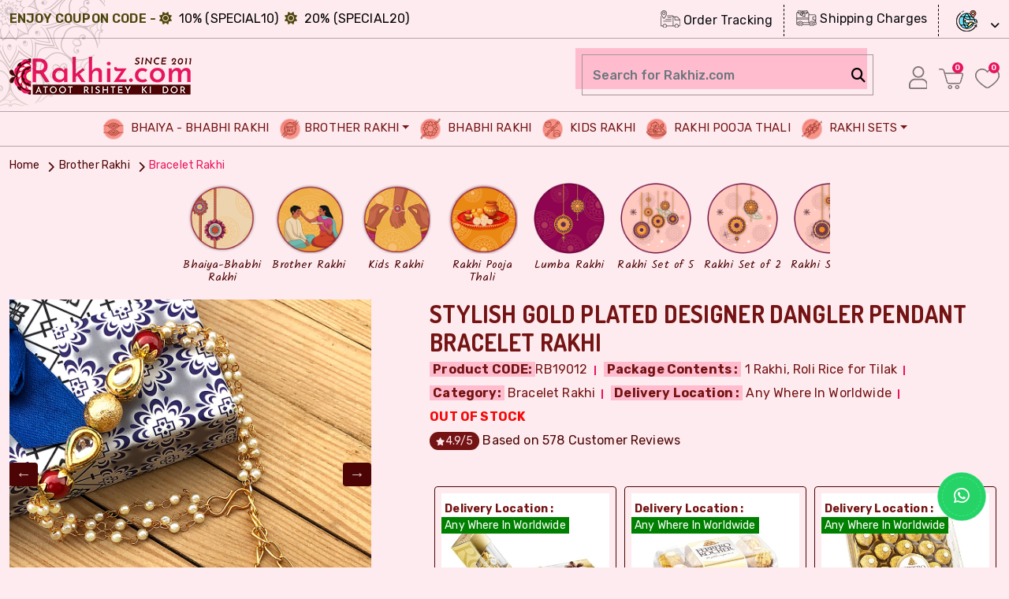

--- FILE ---
content_type: text/html; charset=utf-8
request_url: https://www.rakhiz.com/buy-rakhi-online/brother-rakhi/bracelet-rakhi/stylish-gold-plated-designer-dangler-pendant-bracelet-rakhi.aspx
body_size: 22189
content:
 <!DOCTYPE html><html lang="en-US"><head><title id="head_Title1">Stylish Gold Plated Designer Dangler Pendant Bracelet Rakhi | Buy Online Bracelet Rakhi</title><link id="head_canonical" rel="canonical" href="https://www.rakhiz.com/buy-rakhi-online/brother-rakhi/bracelet-rakhi/stylish-gold-plated-designer-dangler-pendant-bracelet-rakhi.aspx"></link><meta id="head_ogtitle" property="og:title" content="Stylish Gold Plated Designer Dangler Pendant Bracelet Rakhi"></meta><meta property="og:type" content="website" /><meta id="head_ogurl" property="og:url" content="https://www.rakhiz.com/buy-rakhi-online/brother-rakhi/bracelet-rakhi/stylish-gold-plated-designer-dangler-pendant-bracelet-rakhi.aspx"></meta><meta id="head_ogdescription" property="og:description" content="Stylish Gold Plated Designer Dangler Pendant Bracelet Rakhi"></meta><meta property="og:site_name" content="Rakhiz.com" /><meta id="head_ogimage" property="og:image" content="https://www.rakhiz.com/catalog/rakhi/RB19012.jpg"></meta><meta id="head_ogimageurl" property="og:image:url" content="https://www.rakhiz.com/catalog/rakhi/RB19012.jpg"></meta><meta property="og:image:width" content="1000" /><meta property="og:image:height" content="1000" /><meta name="twitter:card" content="summary_large_image" /><meta id="head_twittertitle" name="twitter:title" content="Stylish Gold Plated Designer Dangler Pendant Bracelet Rakhi"></meta><meta id="head_twitterimage" name="twitter:image" content="https://www.rakhiz.com/catalog/rakhi/RB19012.jpg"></meta><meta id="head_twitterurl" name="twitter:url" content="https://www.rakhiz.com/buy-rakhi-online/brother-rakhi/bracelet-rakhi/stylish-gold-plated-designer-dangler-pendant-bracelet-rakhi.aspx"></meta><meta id="head_twitterdescription" name="twitter:description" content="Stylish Gold Plated Designer Dangler Pendant Bracelet Rakhi"></meta><meta name="twitter:site" content="@AaravRakhis" /><meta name="twitter:creator" content="@AaravRakhis" />  <meta name="p:domain_verify" content="373511c890573f0924b026f9d2566e56" /><meta http-equiv="Content-Type" content="text/html; charset=utf-8" /><meta name="viewport" content="width=device-width, initial-scale=1" /><meta name="robots" content="index,follow" /><meta name="robots" content="noodp" /><link rel="shortcut icon" href="https://www.rakhiz.com/favicon.ico" type="image/x-icon" /><link rel="apple-touch-icon" href="https://www.rakhiz.com/assets/apple-touch-icon.png" /><link rel="preconnect" href="https://fonts.googleapis.com" /><link rel="preconnect" href="https://fonts.gstatic.com" crossorigin="" /><link href="https://fonts.googleapis.com/css2?family=Kalam:wght@300;400;700&amp;family=Rubik:ital,wght@0,300..900;1,300..900&amp;family=Dosis:wght@200..800&amp;display=swap" rel="stylesheet" /><link rel="stylesheet" type="text/css" href="/assets/css/bootstrap.css" /><link rel="stylesheet" type="text/css" href="/assets/css/style.css" /><link rel="stylesheet" type="text/css" href="/assets/css/media.css" /><link rel="stylesheet" type="text/css" href="/assets/css/slick.css" /><link rel="stylesheet" type="text/css" href="/assets/css/slick-theme.css" /><link rel="dns-prefetch" href="//cdnjs.cloudflare.com" /><link rel="stylesheet" href="https://cdnjs.cloudflare.com/ajax/libs/lightgallery/1.3.2/css/lightgallery.css" /><link rel="stylesheet" type="text/css" href="/assets/css/owl.carousel.min.css" /><link rel="stylesheet" href="https://cdnjs.cloudflare.com/ajax/libs/font-awesome/6.5.2/css/all.min.css" /><!-- Google tag (gtag.js) --><!-- Google Tag Manager --><!-- End Google Tag Manager --><meta name="description" content="Stylish Gold Plated Designer Dangler Pendant Bracelet Rakhi, Buy Rakhi Online, Bracelet Rakhi, Send Stylish Gold Plated Designer Dangler Pendant Bracelet Rakhi to India, USA, UK, Canada, Australia." /></head><body><form method="post" action="#" id="form1"><div class="aspNetHidden"><input type="hidden" name="__EVENTTARGET" id="__EVENTTARGET" value="" /><input type="hidden" name="__EVENTARGUMENT" id="__EVENTARGUMENT" value="" /><input type="hidden" name="__VIEWSTATE" id="__VIEWSTATE" value="/[base64]" /></div><!-- Google Tag Manager (noscript) --><noscript><iframe src="https://www.googletagmanager.com/ns.html?id=GTM-NWBPSM7" height="0" width="0" style="display:none;visibility:hidden"></iframe></noscript><!-- End Google Tag Manager (noscript) --><section class="top_bar"><div class="container"><div class="topbar_text text-center"><div class="row"><div class="col-sm-8 col-md-8 col-lg-6 d-flex align-self-center"><div class="topbar_left_BX d-flex"><p class="d-flex align-self-center text-uppercase"><strong class="new-linkH_Billing">Enjoy Coupon Code -</strong>   &nbsp; <span><i class="new-linkH_Billing fa-solid fa-sun"></i></span>&nbsp; 10% (special10) &nbsp; <span><i class="new-linkH_Billing fa-solid fa-sun"></i></span>&nbsp;  20% (special20)</p></div></div><div class="col-sm-4 col-md-4 col-lg-6"><div class="topbar_right_BX"><ul class="topbar_ord_ship d-flex justify-content-end"><li class="onlyfor_desktop_links"><a href="https://www.rakhiz.com/track-order.aspx" title="Track Order" class=""><img src='[data-uri]' class='lazy' data-src="/assets/images/icon-track-order.png" alt="Order Tracking" /> Order Tracking</a></li><li class="onlyfor_desktop_links"><a href="https://www.rakhiz.com/shipping-charges.aspx" title="Shipping Charges" class=""><img src='[data-uri]' class='lazy' data-src="/assets/images/icon-shipping-charge.png" alt="Shipping Charges" /> Shipping Charges</a></li><li><div class="custom_list_offlages"><a id="login-button" class="cust_slect_list" title="Send Rakhi Online Worldwide"><img src='[data-uri]' class='lazy' data-src="/assets/images/CF-worldwide.png" alt="Send Rakhi Worldwide" /></a><div id="user_login" class="flagIcons" style="display: none;"><a href="https://www.rakhiz.com/send-online-rakhi-to-usa/send-rakhi-to-usa.aspx" title="Send Rakhi to USA"><img src='[data-uri]' class='lazy' data-src="/assets/images/CF-USA.png" alt="Rakhi to USA" /></a><a href="https://www.rakhiz.com/send-online-rakhi-to-uk/send-rakhi-to-uk.aspx" title="Send Rakhi To UK - United Kingdom"><img src='[data-uri]' class='lazy' data-src="/assets/images/CF-UK.png" alt="Rakhi To UK" /></a><a href="https://www.rakhiz.com/send-online-rakhi-to-india/send-rakhi-to-india-free-shipping.aspx" title="Send Rakhi to India - Free Shipping"><img src='[data-uri]' class='lazy' data-src="/assets/images/CF-India.png" alt="Send Rakhi to India" /></a><a href="https://www.rakhiz.com/send-online-rakhi-to-canada/send-rakhi-to-canada.aspx" title="Send Rakhi To Canada"><img src='[data-uri]' class='lazy' data-src="/assets/images/CF-Canada.png" alt="Send Rakhi To Canada" /></a><a href="https://www.rakhiz.com/send-online-rakhi-to-australia/send-rakhi-to-australia.aspx" title="Send Rakhi To Australia"><img src='[data-uri]' class='lazy' data-src="/assets/images/CF-Australia.png" alt="Send Rakhi To Australia" /></a><a href="https://www.rakhiz.com/send-rakhi-worldwide.aspx" title="Send Rakhi Online Worldwide"><img src='[data-uri]' class='lazy' data-src="/assets/images/CF-worldwide.png" alt="Send Rakhi Online Worldwide" /></a></div></div></li></ul></div></div></div></div></div></section><!-- END top bar --><header class=""><!-- Example Nav --><div class="header_logobar"><div class="container"><div class="row justify-content-between"><div class="col-sm-4 col-md-4"><div class="heade_logo"><a href="/" title="Rakhiz.com - Exclusive Rakhi Collection"><img src='[data-uri]' class='lazy' data-src="/assets/images/logo.png" alt="Rakhiz.com - Exclusive Rakhi Collection" /></a></div></div><div class="col-sm-8 col-md-8 d-flex align-self-center justify-content-end right_header_WSB"><div class="head_bag_signin"><ul class="bag_signin_list"><li><div class="Hsearch_perent" id="pnlSearch" onkeypress="javascript:return WebForm_FireDefaultButton(event, 'btnSearch')"><input name="ctl00$txtSearch" type="text" id="txtSearch" class="form-control" placeholder="Search for Rakhiz.com" autocomplete="off" /><a onclick="return go4Search();" id="btnSearch" class="search_HSB" href="javascript:__doPostBack(&#39;ctl00$btnSearch&#39;,&#39;&#39;)"><i class="fa-solid fa-magnifying-glass"></i></a></div></li><li>  <a id="login_buttonONE" title="Customer Order History" href="/register.aspx"><img src='[data-uri]' class='lazy' data-src="/assets/images/user-icon.png" alt="icon" /></a></li><li><a id="hlMyCard" title="My Cart - Rakhiz.com" class="text-uppercase numbers_BX" href="/cart.aspx"><img src='[data-uri]' class='lazy' data-src='/assets/images/cart-icon.png' alt='My Cart - Rakhiz.com' /><span class='num_total_BX'>0</span></a></li><li><a href="/cart.aspx" title="My Cart - Rakhiz.com" class="text-uppercase numbers_BX"><img src='[data-uri]' class='lazy' data-src="/assets/images/like-icon.png" alt="icon" /><span class="num_total_BX">0</span></a></li>  </ul></div></div></div></div></div><nav id="nav-menu-container" class="navbar navbar-expand-xl Jcustomnav section_BGC"><div class="header_NS">  <div class="container"><div class="row justify-content-between">  <div class="col-sm-12 col-md-12"><div class="coll align-self-center JInn_Main"><div id="main-menu-toggle"><img src='[data-uri]' class='lazy' data-src="/assets/images/menu.svg" alt="menu icon"></div><div class="black-layer"></div><div class="hede_nav main-menu-bx"><div id="close-main-menu"><img src='[data-uri]' class='lazy' data-src="/assets/images/close.svg" alt="menu icon"></div><div class="collapse navbar-collapse d-flex justify-content-center" id="navbarNavDropdown"><ul class="nav-menu menusidelinks navbar-nav"><li class="nav-item"><a class="nav-link" aria-current="page" href="/online-rakhi/bhaiya-bhabhi-rakhi.aspx" title="Bhaiya-Bhabhi Rakhi"><img src='[data-uri]' class='lazy' data-src="/assets/images/NI-bhiya-bhabhi.png" alt="Bhaiya-Bhabhi Rakhi" /> Bhaiya - Bhabhi Rakhi</a></li>  <li class="nav-item">  <a class="nav-link dropdown-toggle" href="/online-rakhi/brother-rakhi.aspx" title="Brother Rakhi" id="navbrother" data-toggle="dropdown" aria-haspopup="true" aria-expanded="false"><img src='[data-uri]' class='lazy' data-src="/assets/images/NI-brother-rakhi.png" alt="Brother Rakhi" />Brother Rakhi</a>  <ul class="dropdown-menu" aria-labelledby="navbrother">  <li><a class="dropdown-item" href="/online-rakhi/brother-rakhi/designer-rakhi.aspx" title="Designer Rakhi"><i class="fa-solid fa-clover"></i> Designer Rakhi</a></li><li><a class="dropdown-item" href="/online-rakhi/brother-rakhi/fancy-rakhi.aspx" title="Fancy Rakhi"><i class="fa-solid fa-clover"></i> Fancy Rakhi</a></li><li><a class="dropdown-item" href="/online-rakhi/brother-rakhi/thread-rakhi.aspx" title="Thread Rakhi"><i class="fa-solid fa-clover"></i> Thread Rakhi</a></li><li><a class="dropdown-item" href="/online-rakhi/brother-rakhi/bracelet-rakhi.aspx" title="Bracelet Rakhi"><i class="fa-solid fa-clover"></i> Bracelet Rakhi</a></li><li><a class="dropdown-item" href="/online-rakhi/brother-rakhi/auspicious-rakhi.aspx" title="Auspicious Rakhi"><i class="fa-solid fa-clover"></i> Auspicious Rakhi</a></li></ul></li><li class="nav-item"><a class="nav-link" aria-current="page" href="/online-rakhi/lumba-or-bhabhi-rakhi.aspx" title="Lumba or Bhabhi Rakhi"><img src='[data-uri]' class='lazy' data-src="/assets/images/NI-fancy-rakhi.png" alt="Lumba or Bhabhi Rakhi" /> Bhabhi Rakhi</a></li><li class="nav-item"><a class="nav-link" aria-current="page" href="/online-rakhi/kids-rakhi.aspx" title="Kids Rakhi"><img src='[data-uri]' class='lazy' data-src="/assets/images/NI-kids-rakhi.png" alt="Kids Rakhi" /> Kids Rakhi</a></li><li class="nav-item"><a class="nav-link" aria-current="page"  href="/online-rakhi/rakhi-pooja-thali.aspx" title="Rakhi Pooja Thali"><img src='[data-uri]' class='lazy' data-src="/assets/images/NI-pooja-thali.png" alt="Rakhi Pooja Thali" /> Rakhi Pooja Thali</a></li><li class="nav-item"><a class="nav-link dropdown-toggle" href="/online-rakhi/rakhi-sets.aspx" title="Rakhi Sets" id="navrakhisets" data-toggle="dropdown" aria-haspopup="true" aria-expanded="false"><img src='[data-uri]' class='lazy' data-src="/assets/images/NI-rakhi-set.png" alt="Rakhi Sets" /> Rakhi Sets</a><ul class="dropdown-menu" aria-labelledby="navrakhisets"><li><a class="dropdown-item" href="/online-rakhi/rakhi-sets/rakhi-set-of-2.aspx" title="Rakhi Set of 2"><i class="fa-solid fa-clover"></i> Rakhi Set of 2</a></li><li><a class="dropdown-item" href="/online-rakhi/rakhi-sets/rakhi-set-of-3.aspx" title="Rakhi Set of 3"><i class="fa-solid fa-clover"></i> Rakhi Set of 3</a></li><li><a class="dropdown-item" href="/online-rakhi/rakhi-sets/rakhi-set-of-5.aspx" title="Rakhi Set of 5"><i class="fa-solid fa-clover"></i> Rakhi Set of 5</a></li></ul></li>  </ul></div>  <div class="extra_adding_trackorder onlyfor_mobilelinks">  <div class="topbar_right_BX"><ul class="topbar_ord_ship"><li><a href="https://www.rakhiz.com/track-order.aspx" title="Track Order" class=""><img src='[data-uri]' class='lazy' data-src="/assets/images/icon-track-order.png" alt="Track Order" /> Order Tracking</a></li><li><a href="https://www.rakhiz.com/shipping-charges.aspx" title="Shipping Charges" class=""><img src='[data-uri]' class='lazy' data-src="/assets/images/icon-shipping-charge.png" alt="Shipping Charges" /> Shipping Charges</a></li></ul></div></div></div></div></div></div></div></div></nav></header><!-- End Header --><section class="rakhiz_bredcrumb"><div class="container"><ul class="custom_breadC"  vocab="https://schema.org/" typeof="BreadcrumbList"><li property="itemListElement" typeof="ListItem"><a href="/" title="Home" property="item" typeof="WebPage"><span property="name">Home</span></a><meta property="position" content="1"></li><li typeof="ListItem" property="itemListElement"><meta property="position" content="2" /><a href="/online-rakhi/brother-rakhi.aspx" title="Brother Rakhi" typeof="WebPage" property="item"><span property="name">Brother Rakhi</span></a></li><li typeof="ListItem" property="itemListElement"><meta property="position" content="2" /><a href="/online-rakhi/brother-rakhi/bracelet-rakhi.aspx" title="Bracelet Rakhi" typeof="WebPage" property="item"><span property="name">Bracelet Rakhi</span></a></li></ul></div></section><!--  END blockart_bredcrumb  --><section class="innerpages_IC pb-20"><div class="container"><div class="inpg_cate_perent">  <div class="Cat_list_RBX"><a href="/online-rakhi/bhaiya-bhabhi-rakhi.aspx" title="Bhaiya-Bhabhi Rakhi"><img src='[data-uri]' class='lazy' data-src="/assets/images/new-cat-bhaiya-bhabhi-rakhi.png" alt="Bhaiya-Bhabhi Rakhi" /><h3>Bhaiya-Bhabhi Rakhi</h3></a></div><div class="Cat_list_RBX"><a href="/online-rakhi/brother-rakhi.aspx" title="Brother Rakhi"><img src='[data-uri]' class='lazy' data-src="/assets/images/new-cat-brother-rakhi.png" alt="Brother Rakhi" /><h3>Brother Rakhi</h3></a></div><div class="Cat_list_RBX"><a href="/online-rakhi/kids-rakhi.aspx" title="Kids Rakhi with Gifts"><img src='[data-uri]' class='lazy' data-src="/assets/images/new-cat-kids-rakhi.png" alt="Kids Rakhi with Gifts" /><h3>Kids Rakhi</h3></a></div><div class="Cat_list_RBX"><a href="/online-rakhi/rakhi-pooja-thali.aspx" title="Rakhi Pooja Thali"><img src='[data-uri]' class='lazy' data-src="/assets/images/new-cat-pooja-thali.png" alt="Rakhi Pooja Thali" /><h3>Rakhi Pooja Thali</h3></a></div>  <div class="Cat_list_RBX"><a href="/online-rakhi/lumba-or-bhabhi-rakhi.aspx" title="Lumba or Bhabhi Rakhi"><img src='[data-uri]' class='lazy' data-src="/assets/images/new-cat-lumba-rakhi.png" alt="Lumba or Bhabhi Rakhi" /><h3>Lumba Rakhi</h3></a></div>  <div class="Cat_list_RBX"><a href="/online-rakhi/rakhi-sets/rakhi-set-of-5.aspx" title="Rakhi Set of 5"><img src='[data-uri]' class='lazy' data-src="/assets/images/new-cat-rakhi-set-05.png" alt="Rakhi Set of 5" /><h3>Rakhi Set of 5</h3></a></div>  <div class="Cat_list_RBX"><a href="/online-rakhi/rakhi-sets/rakhi-set-of-2.aspx" title="Rakhi Set of 2"><img src='[data-uri]' class='lazy' data-src="/assets/images/new-cat-rakhi-set-02.png" alt="Rakhi Set of 2" /><h3>Rakhi Set of 2</h3></a></div>  <div class="Cat_list_RBX"><a href="/online-rakhi/rakhi-sets/rakhi-set-of-3.aspx" title="Rakhi Set of 3"><img src='[data-uri]' class='lazy' data-src="/assets/images/new-cat-rakhi-set-03.png" alt="Rakhi Set of 3" /><h3>Rakhi Set of 3</h3></a></div>  <div class="Cat_list_RBX"><a href="/online-rakhi/chocolate.aspx" title="Chocolates Gift Online"><img src='[data-uri]' class='lazy' data-src="/assets/images/new-cat-chocolate.png" alt="Chocolates" /><h3>Chocolates</h3></a></div>  <div class="Cat_list_RBX"><a href="/online-rakhi/dry-fruits.aspx" title="Dry Fruits Gift Online"><img src='[data-uri]' class='lazy' data-src="/assets/images/new-cat-dry-fruit.png" alt="Dry Fruits" /><h3>Dry Fruits</h3></a></div>  <div class="Cat_list_RBX"><a href="/online-rakhi/sweets.aspx" title="Sweets Gift"><img src='[data-uri]' class='lazy' data-src="/assets/images/new-cat-sweets.png" alt="Sweets" /><h3>Sweets</h3></a></div>  <div class="Cat_list_RBX"><a href="/online-rakhi/rakhi-gift.aspx" title="Rakhi Gifts"><img src='[data-uri]' class='lazy' data-src="/assets/images/new-cat-rakhi-gifts.png" alt="Rakhi Gifts" /><h3>Rakhi Gifts</h3></a></div>  </div><!-- END productslider --></div></section><div id="CPH1_IsExit"><section class="product_details_main pt-10" itemscope itemtype="https://schema.org/Product"><div class="container"><div class="row"><div class="col-sm-12 col-md-4 col-lg-5"><div class="product_detail_Pleft_main"><div class="product_detail_slider"><div id="aniimated-thumbnials" class="slider-for zoom">  <a href="https://www.rakhiz.com/catalog/rakhi/RB19012.jpg" title='Aarav Rakhis'><img class="lazy" itemprop="image" src="[data-uri]"  data-src="https://www.rakhiz.com/catalog/rakhi/RB19012.jpg" alt="Aarav Rakhis" /></a>  <a href="https://www.rakhiz.com/catalog/rakhi/RB19012_2.jpg" title='Aarav Rakhis'><img class="lazy" itemprop="image" src="[data-uri]"  data-src="https://www.rakhiz.com/catalog/rakhi/RB19012_2.jpg" alt="Aarav Rakhis" /></a>  </div><div class="slider-nav"><div class="item-slick"><img class="lazy"  src="[data-uri]"  data-src='https://www.rakhiz.com/catalog/thumbs/RB19012.jpg' alt="Aarav Rakhis"></div><div class="item-slick"><img class="lazy"  src="[data-uri]"  data-src='https://www.rakhiz.com/catalog/thumbs/RB19012_2.jpg' alt="Aarav Rakhis"></div></div></div><!-- END product_detail_slider --></div><div class="socialShares  pt-10"><ul class="async-list"><li class="tweet"><a href='https://www.rakhiz.com/buy-rakhi-online/brother-rakhi/bracelet-rakhi/stylish-gold-plated-designer-dangler-pendant-bracelet-rakhi.aspx' class='twitter-share-button' data-lang='en'>Tweet</a></li><li class="fb"><div id="fb-root"></div><div class='fb-like' data-href='https://www.rakhiz.com/buy-rakhi-online/brother-rakhi/bracelet-rakhi/stylish-gold-plated-designer-dangler-pendant-bracelet-rakhi.aspx' data-width='100' data-layout='button_count' data-action='like' data-show-faces='false' data-share='true'></div></li></ul></div></div><!-- END col-sm-5 --><div class="col-sm-12 col-md-8 col-lg-7"><div class="product_detail_right_main pb-30"><div class="product_Detail_descM"><h1 class="pro_detail_PT text-uppercase" itemprop="name">Stylish Gold Plated Designer Dangler Pendant Bracelet Rakhi</h1><div class="ProDetail_BX"><div itemprop="review" itemtype="https://schema.org/Review" itemscope><div itemprop="author" itemtype="https://schema.org/Person" itemscope><meta itemprop="name" content="Anil" /></div><div itemprop="reviewRating" itemtype="https://schema.org/Rating" itemscope><meta itemprop="ratingValue" content="4.9" /><meta itemprop="bestRating" content="5" /></div></div><div itemprop="brand" itemtype="https://schema.org/Brand" itemscope><meta itemprop="name" content="Aarav Rakhis" /></div><div class="rate_etc_RBX"><span class="itemcode"><strong>Product CODE:</strong><span id="CPH1_lblproductCode" itemprop="sku">RB19012</span><meta itemprop='mpn' content='AR-RB19012' /></span></div><div class="rate_etc_RBX"><span class="itemcode"><strong>Package Contents :</strong> 1 Rakhi, Roli Rice for Tilak</span></div><div class="rate_etc_RBX"><span class="itemcode"><strong>Category:</strong> Bracelet Rakhi</span></div><div class="rate_etc_RBX"><span class="itemcode"><strong>Delivery Location :</strong> Any Where In Worldwide</span></div><div itemprop="seller" itemscope itemtype="https://schema.org/Organization"><meta itemprop="name" content="Aarav Rakhis" /><div itemprop="address" itemscope itemtype="https://schema.org/PostalAddress"><meta itemprop="addressCountry" content="IN" /></div></div><div class="rate_etc_RBX" itemprop="offers" itemscope itemtype="https://schema.org/Offer"><span id="CPH1_ProductStatusdiv" class="stock_not_avail"><strong>Out of stock</strong></span><link itemprop="availability" href="https://schema.org/InStock" /><link id="CPH1_schemaOfferURL" itemprop="url" href="https://www.rakhiz.com/buy-rakhi-online/brother-rakhi/bracelet-rakhi/stylish-gold-plated-designer-dangler-pendant-bracelet-rakhi.aspx"></link><meta id="CPH1_schemaOfferprice" itemprop="price" content="299.00"></meta><meta itemprop="priceCurrency" content="INR" /><meta itemprop="priceValidUntil" content="2026-07-30" /><div itemprop="shippingDetails" itemtype="https://schema.org/OfferShippingDetails" itemscope><div itemprop="shippingRate" itemtype="https://schema.org/MonetaryAmount" itemscope><meta itemprop="currency" content="USD" /><meta itemprop='value' content='3.78' /></div><div itemprop="shippingDestination" itemtype="https://schema.org/DefinedRegion" itemscope><meta itemprop="addressCountry" content="US" /></div><div itemprop="deliveryTime" itemtype="https://schema.org/ShippingDeliveryTime" itemscope><div itemprop="handlingTime" itemtype="https://schema.org/QuantitativeValue" itemscope><meta itemprop="value" content="1" /><meta itemprop="minValue" content="0" /><meta itemprop="maxValue" content="1" /><meta itemprop="unitCode" content="DAY" /></div><div itemprop="transitTime" itemtype="https://schema.org/QuantitativeValue" itemscope><meta itemprop="minValue" content="2" /><meta itemprop="maxValue" content="5" /><meta itemprop="unitCode" content="DAY" /></div></div></div>  <div itemprop="hasMerchantReturnPolicy" itemscope itemtype="https://schema.org/MerchantReturnPolicy"><meta itemprop="returnPolicyCategory" content="https://schema.org/MerchantReturnFiniteReturnWindow" /><meta itemprop="merchantReturnDays" content="7" /><meta itemprop="returnMethod" content="https://schema.org/ReturnByMail" /><meta itemprop="returnFees" content="https://schema.org/FreeReturn" /><meta itemprop="refundType" content="https://schema.org/FullRefund" /><meta itemprop="merchantReturnLink" content="https://www.rakhiz.com/return-policy.aspx" /><meta itemprop="applicableCountry" content="IN" /></div></div></div><!-- END ProDetail_BX --><div itemprop="review" itemtype="https://schema.org/Review" itemscope><div itemprop="author" itemtype="https://schema.org/Person" itemscope><meta itemprop="name" content="Anil" /></div><div itemprop="reviewRating" itemtype="https://schema.org/Rating" itemscope><meta itemprop="ratingValue" content="4.9" /><meta itemprop="bestRating" content="5" /></div></div><div class="prodict_rating" itemprop="aggregateRating" itemscope itemtype="https://schema.org/AggregateRating"><div class="rate_etc_RBX"><span class="rate_points"><i class="fas fa-star"></i><span itemprop="ratingValue">4.9</span>/5</span><span class="userby_reviews"> Based on <span itemprop="reviewCount">578</span> Customer Reviews</span></div></div><div class="product_with_Eeffart pt-30"><div class="product_with_Eeffart_inner"><input type="hidden" name="ctl00$CPH1$hdoptProductID" id="CPH1_hdoptProductID" value="0" /><div id="productslider_prddetails" class="owl-carousel HeroSlider"><div class="listing_EFPD"><a href="javascript:void(0)" id="1"  onclick="addoptProduct(this,1)" ><div class="extra_effert_BX"><div class="ee_BX_img"><img class="owl-lazy" src="/assets/loader.gif" data-src='https://www.rakhiz.com/catalog/optional/CHOAC003.jpg' alt="With Ferrero Rocher 4 pcs" /><div class="delivery_loct"><strong>Delivery Location :</strong><br><span>Any Where In Worldwide</span></div></div><div class="ee_BX_contentS"><p>With Ferrero Rocher 4 pcs</p><strong><i class="fa-solid fa-indian-rupee-sign"></i> 299.00 - $ 3.78</strong></div></div></a></div><!-- END listing_EFPD -->  <div class="listing_EFPD"><a href="javascript:void(0)" id="2"  onclick="addoptProduct(this,2)" ><div class="extra_effert_BX"><div class="ee_BX_img"><img class="owl-lazy" src="/assets/loader.gif" data-src='https://www.rakhiz.com/catalog/optional/CHOAC001.jpg' alt="With Ferrero Rocher 16 pcs" /><div class="delivery_loct"><strong>Delivery Location :</strong><br><span>Any Where In Worldwide</span></div></div><div class="ee_BX_contentS"><p>With Ferrero Rocher 16 pcs</p><strong><i class="fa-solid fa-indian-rupee-sign"></i> 799.00 - $ 10.11</strong></div></div></a></div><!-- END listing_EFPD -->  <div class="listing_EFPD"><a href="javascript:void(0)" id="3"  onclick="addoptProduct(this,3)" ><div class="extra_effert_BX"><div class="ee_BX_img"><img class="owl-lazy" src="/assets/loader.gif" data-src='https://www.rakhiz.com/catalog/optional/CHOAC002.jpg' alt="With Ferrero Rocher 24 pcs" /><div class="delivery_loct"><strong>Delivery Location :</strong><br><span>Any Where In Worldwide</span></div></div><div class="ee_BX_contentS"><p>With Ferrero Rocher 24 pcs</p><strong><i class="fa-solid fa-indian-rupee-sign"></i> 1199.00 - $ 15.18</strong></div></div></a></div><!-- END listing_EFPD -->  <div class="listing_EFPD"><a href="javascript:void(0)" id="4"  onclick="addoptProduct(this,4)" ><div class="extra_effert_BX"><div class="ee_BX_img"><img class="owl-lazy" src="/assets/loader.gif" data-src='https://www.rakhiz.com/catalog/optional/CHOAC005.jpg' alt="With Cadbury Celebrations - 126 gm" /><div class="delivery_loct"><strong>Delivery Location :</strong><br><span>Any Where In Worldwide</span></div></div><div class="ee_BX_contentS"><p>With Cadbury Celebrations - 126 gm</p><strong><i class="fa-solid fa-indian-rupee-sign"></i> 225.00 - $ 2.85</strong></div></div></a></div><!-- END listing_EFPD -->  <div class="listing_EFPD"><a href="javascript:void(0)" id="5"  onclick="addoptProduct(this,5)" ><div class="extra_effert_BX"><div class="ee_BX_img"><img class="owl-lazy" src="/assets/loader.gif" data-src='https://www.rakhiz.com/catalog/optional/CHOAC006.jpg' alt="With Cadbury Celebrations - 170.5 gm" /><div class="delivery_loct"><strong>Delivery Location :</strong><br><span>Any Where In Worldwide</span></div></div><div class="ee_BX_contentS"><p>With Cadbury Celebrations - 170.5 gm</p><strong><i class="fa-solid fa-indian-rupee-sign"></i> 375.00 - $ 4.75</strong></div></div></a></div><!-- END listing_EFPD -->  <div class="listing_EFPD"><a href="javascript:void(0)" id="6"  onclick="addoptProduct(this,6)" ><div class="extra_effert_BX"><div class="ee_BX_img"><img class="owl-lazy" src="/assets/loader.gif" data-src='https://www.rakhiz.com/catalog/optional/SWTAC001.jpg' alt="With 250gm Kaju Katli (Bikaji)" /><div class="delivery_loct"><strong>Delivery Location :</strong><br><span>Any Where In  India</span></div></div><div class="ee_BX_contentS"><p>With 250gm Kaju Katli (Bikaji)</p><strong><i class="fa-solid fa-indian-rupee-sign"></i> 349.00 - $ 4.42</strong></div></div></a></div><!-- END listing_EFPD -->  <div class="listing_EFPD"><a href="javascript:void(0)" id="7"  onclick="addoptProduct(this,7)" ><div class="extra_effert_BX"><div class="ee_BX_img"><img class="owl-lazy" src="/assets/loader.gif" data-src='https://www.rakhiz.com/catalog/optional/SWTAC002.jpg' alt="With 500gm Kaju Katli (Bikaji)" /><div class="delivery_loct"><strong>Delivery Location :</strong><br><span>Any Where In  India</span></div></div><div class="ee_BX_contentS"><p>With 500gm Kaju Katli (Bikaji)</p><strong><i class="fa-solid fa-indian-rupee-sign"></i> 699.00 - $ 8.85</strong></div></div></a></div><!-- END listing_EFPD -->  <div class="listing_EFPD"><a href="javascript:void(0)" id="8"  onclick="addoptProduct(this,8)" ><div class="extra_effert_BX"><div class="ee_BX_img"><img class="owl-lazy" src="/assets/loader.gif" data-src='https://www.rakhiz.com/catalog/optional/DFAC001.jpg' alt="With Dry Fruits Box of 4 type Nuts" /><div class="delivery_loct"><strong>Delivery Location :</strong><br><span>Any Where In  India</span></div></div><div class="ee_BX_contentS"><p>With Dry Fruits Box of 4 type Nuts</p><strong><i class="fa-solid fa-indian-rupee-sign"></i> 800.00 - $ 10.13</strong></div></div></a></div><!-- END listing_EFPD -->  <div class="listing_EFPD"><a href="javascript:void(0)" id="9"  onclick="addoptProduct(this,9)" ><div class="extra_effert_BX"><div class="ee_BX_img"><img class="owl-lazy" src="/assets/loader.gif" data-src='https://www.rakhiz.com/catalog/optional/DFAC002.jpg' alt="With Dry Fruits Box of 6 type Nuts" /><div class="delivery_loct"><strong>Delivery Location :</strong><br><span>Any Where In  India</span></div></div><div class="ee_BX_contentS"><p>With Dry Fruits Box of 6 type Nuts</p><strong><i class="fa-solid fa-indian-rupee-sign"></i> 1099.00 - $ 13.91</strong></div></div></a></div><!-- END listing_EFPD -->  <div class="listing_EFPD"><a href="javascript:void(0)" id="11"  onclick="addoptProduct(this,11)" ><div class="extra_effert_BX"><div class="ee_BX_img"><img class="owl-lazy" src="/assets/loader.gif" data-src='https://www.rakhiz.com/catalog/optional/CHOAC041.jpg' alt="With Cadbury Celebrations - 56.2 gm" /><div class="delivery_loct"><strong>Delivery Location :</strong><br><span>Any Where In Worldwide</span></div></div><div class="ee_BX_contentS"><p>With Cadbury Celebrations - 56.2 gm</p><strong><i class="fa-solid fa-indian-rupee-sign"></i> 150.00 - $ 1.90</strong></div></div></a></div><!-- END listing_EFPD -->  <div class="listing_EFPD"><a href="javascript:void(0)" id="12"  onclick="addoptProduct(this,12)" ><div class="extra_effert_BX"><div class="ee_BX_img"><img class="owl-lazy" src="/assets/loader.gif" data-src='https://www.rakhiz.com/catalog/optional/CHOAC042.jpg' alt="With Cadbury Celebrations (Premium Selections) - 186 gm" /><div class="delivery_loct"><strong>Delivery Location :</strong><br><span>Any Where In Worldwide</span></div></div><div class="ee_BX_contentS"><p>With Cadbury Celebrations (Premium Selections) - 186 gm</p><strong><i class="fa-solid fa-indian-rupee-sign"></i> 599.00 - $ 7.58</strong></div></div></a></div><!-- END listing_EFPD -->  <div class="listing_EFPD"><a href="javascript:void(0)" id="13"  onclick="addoptProduct(this,13)" ><div class="extra_effert_BX"><div class="ee_BX_img"><img class="owl-lazy" src="/assets/loader.gif" data-src='https://www.rakhiz.com/catalog/optional/CHOAC007.jpg' alt="With Ferrero Rocher 8 pcs" /><div class="delivery_loct"><strong>Delivery Location :</strong><br><span>Any Where In Worldwide</span></div></div><div class="ee_BX_contentS"><p>With Ferrero Rocher 8 pcs</p><strong><i class="fa-solid fa-indian-rupee-sign"></i> 499.00 - $ 6.32</strong></div></div></a></div><!-- END listing_EFPD -->  <div class="listing_EFPD"><a href="javascript:void(0)" id="14"  onclick="addoptProduct(this,14)" ><div class="extra_effert_BX"><div class="ee_BX_img"><img class="owl-lazy" src="/assets/loader.gif" data-src='https://www.rakhiz.com/catalog/optional/SWTAC003.jpg' alt="With 250gm Mango Chocolate Burfee (Bikaji)" /><div class="delivery_loct"><strong>Delivery Location :</strong><br><span>Any Where In  India</span></div></div><div class="ee_BX_contentS"><p>With 250gm Mango Chocolate Burfee (Bikaji)</p><strong><i class="fa-solid fa-indian-rupee-sign"></i> 399.00 - $ 5.05</strong></div></div></a></div><!-- END listing_EFPD -->  <div class="listing_EFPD"><a href="javascript:void(0)" id="15"  onclick="addoptProduct(this,15)" ><div class="extra_effert_BX"><div class="ee_BX_img"><img class="owl-lazy" src="/assets/loader.gif" data-src='https://www.rakhiz.com/catalog/optional/SWTAC004.jpg' alt="With 1.25KG Rasgulla Gol Matol (Bikaji)" /><div class="delivery_loct"><strong>Delivery Location :</strong><br><span>Any Where In  India</span></div></div><div class="ee_BX_contentS"><p>With 1.25KG Rasgulla Gol Matol (Bikaji)</p><strong><i class="fa-solid fa-indian-rupee-sign"></i> 399.00 - $ 5.05</strong></div></div></a></div><!-- END listing_EFPD -->  <div class="listing_EFPD"><a href="javascript:void(0)" id="16"  onclick="addoptProduct(this,16)" ><div class="extra_effert_BX"><div class="ee_BX_img"><img class="owl-lazy" src="/assets/loader.gif" data-src='https://www.rakhiz.com/catalog/optional/SWTAC005.jpg' alt="With 1.25KG Rajbhog (Bikaji)" /><div class="delivery_loct"><strong>Delivery Location :</strong><br><span>Any Where In  India</span></div></div><div class="ee_BX_contentS"><p>With 1.25KG Rajbhog (Bikaji)</p><strong><i class="fa-solid fa-indian-rupee-sign"></i> 399.00 - $ 5.05</strong></div></div></a></div><!-- END listing_EFPD -->  <div class="listing_EFPD"><a href="javascript:void(0)" id="17"  onclick="addoptProduct(this,17)" ><div class="extra_effert_BX"><div class="ee_BX_img"><img class="owl-lazy" src="/assets/loader.gif" data-src='https://www.rakhiz.com/catalog/optional/SWTAC006.jpg' alt="With 1.25KG Gol M Gol Gulab Jamun (Bikaji)" /><div class="delivery_loct"><strong>Delivery Location :</strong><br><span>Any Where In  India</span></div></div><div class="ee_BX_contentS"><p>With 1.25KG Gol M Gol Gulab Jamun (Bikaji)</p><strong><i class="fa-solid fa-indian-rupee-sign"></i> 399.00 - $ 5.05</strong></div></div></a></div><!-- END listing_EFPD -->  <div class="listing_EFPD"><a href="javascript:void(0)" id="18"  onclick="addoptProduct(this,18)" ><div class="extra_effert_BX"><div class="ee_BX_img"><img class="owl-lazy" src="/assets/loader.gif" data-src='https://www.rakhiz.com/catalog/optional/SWTAC007.jpg' alt="With 450gm Desi Ghee Soan Papdi Sadabahar (Bikaji)" /><div class="delivery_loct"><strong>Delivery Location :</strong><br><span>Any Where In  India</span></div></div><div class="ee_BX_contentS"><p>With 450gm Desi Ghee Soan Papdi Sadabahar (Bikaji)</p><strong><i class="fa-solid fa-indian-rupee-sign"></i> 299.00 - $ 3.78</strong></div></div></a></div><!-- END listing_EFPD -->  </div><!-- END productslider --></div></div><!-- END product_with_Eeffart --><div class="prodc_price mt-30"><strong><span class="was_price">₹<span id="CPH1_lblMRPINR">399.00</span></span><span class="currency_shymbol">₹</span><span id="CPH1_lblpriceINR">299.00</span>/ <span class="currency_shymbol">$</span><span id="CPH1_lblpriceUSD"><span itemprop='price' content='3.78'>3.78</span></span></strong></div><div class="select_QT mt-20 pt-20"><span class="slQT_title">Select Quantity:</span><span><div class="QTBX"><div class="inc_BX pro-qty"><a href="javascript:void()" title="+"><i class="fas fa-plus"></i></a></div><div class="valuF_BX"><input name="ctl00$CPH1$lblQty" type="text" value="1" id="CPH1_lblQty" class="inp_QTBX" /></div><div class="dec_BX pro-qty"><a  href="javascript:void()" title="-"><i class="fas fa-minus"></i></a></div></div></span></div><!-- END select_QT --><div class="cart_buttons mt-30"><div class="cart_BTN_LEFT"><a id="CPH1_lnkBuyNow" title="Add to Cart" class="aspNetDisabled cartS_Pink_BTN">Out Of Stock</a></div><div class="cart_BTN_RIGHT"><a href="/cart.aspx" title="My Shopping Cart" class="cartS_BTN"><i class="fa-solid fa-credit-card"></i> Buy Now</a></div></div><!-- END cart_buttons --><div class="proddetails_Pprod_desc  mt-30" itemprop="description"><p><strong>Product Description :</strong> Stylish Gold Plated Designer Dangler Pendant Bracelet Rakhi</p></div><div class="dispatch_lableBX pt-20"><span><i class="fa-solid fa-circle-exclamation"></i> Product will be dispatched by tomorrow</span></div><div class="proddetails_Pprod_disclaimer mt-30"><p><strong>Disclaimer :</strong></p><ol class="list2"><li>For International deliveries, custom charges might be levied which are payable by the recipient.</li>  </ol></div></div><!-- END product_Detail_descM --></div></div></div></div></section><section class="similar_products pt-30"><div class="container"><h3 class="heading_three pb-20">SIMILAR PRODUCTS</h3><div id="similar_products" class="owl-carousel HeroSlider"><div class="product_RBX"><a href='/buy-rakhi-online/brother-rakhi/bracelet-rakhi/semi-precious-multicolor-gold-rakhi-set-for-brother.aspx' title="Semi Precious Multicolor Gold Rakhi Set for Brother"><div class="product_img"><img class="owl-lazy" data-src='https://www.rakhiz.com/catalog/thumbs/RZ21-218.jpg' src="/assets/loader.gif" alt='Semi Precious Multicolor Gold Rakhi Set for Brother' /><div class="prod_BX_TP"><span class="productPrice">₹ 350.00 / $ 4.43</span><h3>Semi Precious Multicolor Gold Rakhi Set for Brother</h3></div></div><div class="offers_labels"></div></a></div><div class="product_RBX"><a href='/buy-rakhi-online/brother-rakhi/bracelet-rakhi/designer-om-sign-gold-beads-rakhi-set-for-brother.aspx' title="Designer OM Sign Gold Beads Rakhi Set for Brother"><div class="product_img"><img class="owl-lazy" data-src='https://www.rakhiz.com/catalog/thumbs/RZ21-219.jpg' src="/assets/loader.gif" alt='Designer OM Sign Gold Beads Rakhi Set for Brother' /><div class="prod_BX_TP"><span class="productPrice">₹ 299.00 / $ 3.78</span><h3>Designer OM Sign Gold Beads Rakhi Set for Brother</h3></div></div><div class="offers_labels"></div></a></div><div class="product_RBX"><a href='/buy-rakhi-online/brother-rakhi/bracelet-rakhi/precious-gold-work-peacock-rakhi-for-raksha-bandhan.aspx' title="Precious Gold Work Peacock Rakhi for Raksha Bandhan"><div class="product_img"><img class="owl-lazy" data-src='https://www.rakhiz.com/catalog/thumbs/RZ21-220.jpg' src="/assets/loader.gif" alt='Precious Gold Work Peacock Rakhi for Raksha Bandhan' /><div class="prod_BX_TP"><span class="productPrice">₹ 299.00 / $ 3.78</span><h3>Precious Gold Work Peacock Rakhi for Raksha Bandhan</h3></div></div><div class="offers_labels"></div></a></div><div class="product_RBX"><a href='/buy-rakhi-online/brother-rakhi/bracelet-rakhi/appealing-pearls-beads-rudraksh-rakhi-bracelet-for-boys.aspx' title="Appealing Pearls & Beads Rudraksh Rakhi Bracelet for Boys"><div class="product_img"><img class="owl-lazy" data-src='https://www.rakhiz.com/catalog/thumbs/RZ21-248.jpg' src="/assets/loader.gif" alt='Appealing Pearls & Beads Rudraksh Rakhi Bracelet for Boys' /><div class="prod_BX_TP"><span class="productPrice">₹ 210.00 / $ 2.66</span><h3>Appealing Pearls & Beads Rudraksh Rakhi Bracelet for Boys</h3></div></div><div class="offers_labels"></div></a></div><div class="product_RBX"><a href='/buy-rakhi-online/brother-rakhi/bracelet-rakhi/eye-catching-brown-beads-rudraksh-rakhi-for-brother.aspx' title="Eye Catching Brown Beads Rudraksh Rakhi for Brother"><div class="product_img"><img class="owl-lazy" data-src='https://www.rakhiz.com/catalog/thumbs/RZ21-249.jpg' src="/assets/loader.gif" alt='Eye Catching Brown Beads Rudraksh Rakhi for Brother' /><div class="prod_BX_TP"><span class="productPrice">₹ 199.00 / $ 2.52</span><h3>Eye Catching Brown Beads Rudraksh Rakhi for Brother</h3></div></div><div class="offers_labels"></div></a></div><div class="product_RBX"><a href='/buy-rakhi-online/brother-rakhi/bracelet-rakhi/red-white-pearl-stylish-rakhi-set-for-brother.aspx' title="Red & White Pearl Stylish Rakhi Set for Brother"><div class="product_img"><img class="owl-lazy" data-src='https://www.rakhiz.com/catalog/thumbs/RZ21-251.jpg' src="/assets/loader.gif" alt='Red & White Pearl Stylish Rakhi Set for Brother' /><div class="prod_BX_TP"><span class="productPrice">₹ 280.00 / $ 3.54</span><h3>Red & White Pearl Stylish Rakhi Set for Brother</h3></div></div><div class="offers_labels"></div></a></div></div></div></section><section class="recent_viewed pt-50 pb-10"><div class="container"><h3 class="heading_three pb-20">YOU RECENTLY VIEWED</h3><div class="row"></div></div></section><section class="innerpages_SRA pb-50"><div class="container"><div class="innerpages_SRA_perent"><div class="send_CRBX"><a href="https://www.rakhiz.com/send-online-rakhi-to-australia/send-rakhi-to-australia.aspx" title="Send Rakhi To Australia"><div class="send_country_icon"><img src='[data-uri]' class='lazy' data-src="/assets/images/CI-australia.png" alt="Australia" /></div>  <p>Australia</p></a></div><!-- END send_CRBX --><div class="send_CRBX"><a href="https://www.rakhiz.com/send-online-rakhi-to-canada/send-rakhi-to-canada.aspx" title="Send Rakhi To Canada"><div class="send_country_icon"><img src='[data-uri]' class='lazy' data-src="/assets/images/CI-canada.png" alt="Canada" /></div>  <p>Canada</p></a></div><!-- END send_CRBX --><div class="send_CRBX"><a href="https://www.rakhiz.com/send-online-rakhi-to-india/send-rakhi-to-india-free-shipping.aspx" title="Send Rakhi to India - Free Shipping"><div class="send_country_icon"><img src='[data-uri]' class='lazy' data-src="/assets/images/CI-india.png" alt="India" /></div>  <p>India</p></a></div><!-- END send_CRBX --><div class="send_CRBX"><a href="https://www.rakhiz.com/send-online-rakhi-to-uk/send-rakhi-to-uk.aspx" title="Send Rakhi To UK - United Kingdom"><div class="send_country_icon"><img src='[data-uri]' class='lazy' data-src="/assets/images/CI-uk.png" alt="United Kingdom" /></div>  <p>UK</p></a></div><!-- END send_CRBX --><div class="send_CRBX"><a href="https://www.rakhiz.com/send-online-rakhi-to-usa/send-rakhi-to-usa.aspx" title="Send Rakhi to USA"><div class="send_country_icon"><img src='[data-uri]' class='lazy' data-src="/assets/images/CI-usa.png" alt="Send Rakhi to USA" /></div>  <p>USA</p></a></div><!-- END send_CRBX --><div class="send_CRBX"><a href="/send-rakhi-online-united-arab-emirates.aspx" title="Send Rakhi to UAE"><div class="send_country_icon"><img src='[data-uri]' class='lazy' data-src="/assets/images/CI-uae.png" alt="UAE" /></div>  <p>UAE</p></a></div><!-- END send_CRBX --><div class="send_CRBX"><a href="/send-rakhi-online-singapore.aspx" title="Send Rakhi to Singapore"><div class="send_country_icon"><img src='[data-uri]' class='lazy' data-src="/assets/images/CI-singapore.png" alt="Singapore" /></div>  <p>Singapore</p></a></div><!-- END send_CRBX --></div></div></section></div><style> .zoom img:hover { opacity: 1 !important; transition: opacity .5s !important; display: block !important; width: 100% !important; background-position: 50% 50% !important; position: relative !important; overflow: hidden !important; cursor: zoom-in !important; scale: 1.6; } </style><footer><div class="container"><div class="footer_socials pt-50"><ul class="socials"><li><a href="https://www.facebook.com/Rakhizcom" title="Rakhiz.com on Facebook"><i class="fa-brands fa-facebook-f"></i></a></li><li><a href="https://x.com/Rakhizcom" title="Follow Rakhiz.com on Twitter"><i class="fa-brands fa-x-twitter"></i></a></li><li><a href="https://www.instagram.com/rakhizcom" title="Follow Rakhiz.com on Instagram"><i class="fa-brands fa-instagram"></i></a></li><li><a href="https://www.youtube.com/@Rakhizcom" title="Rakhiz.com Youtube Channels"><i class="fa-brands fa-youtube"></i></a></li></ul></div><div class="footer_links_Flist pt-30"><div class="footer_FLRBX Fmedia_links pt-15"><div class="left_title_footerlink"><span>MEDIA</span></div><div class="right_title_footerlink"><ul class="FLRBX_list"><li><a href="https://thedigitalyug.com/stories/preeti-chippa-life-story-woman-entrepreneur-philanthropist" rel="ugc,nofollow" target="_blank" title="DigitalYug">DigitalYug</a></li><li><a href="https://www.hindustantimes.com/brand-post/preeti-chippa-celebrates-traditional-art-through-theblockart-com-and-rakhizcom-101622530032616.html" rel="ugc,nofollow" target="_blank" title="Hindustan Times">Hindustan Times</a></li><li><a href="https://www.livemint.com/brand-post/preeti-chippa-celebrates-traditional-art-through-theblockart-com-and-rakhizcom-11622529682082.html" rel="ugc,nofollow" target="_blank" title="Livemint">Livemint</a></li><li><a href="https://www.livehindustan.com/brand-stories/story-preeti-chippa-promoting-historic-art-and-craft-through-the-block-art-and-rakhiz-4091291.html" rel="ugc,nofollow" target="_blank" title="Live Hindustan">Live Hindustan</a></li><li><a href="https://aninews.in/news/business/business/preeti-chippa-reinvents-historic-art-amp-craft-withtheblockartcom-and-rakhizcom20210531155552/" rel="ugc,nofollow" target="_blank" title="ANI">ANI</a></li><li><a href="https://www.business-standard.com/content/press-releases-ani/preeti-chippa-reinvents-historic-art-craft-withtheblockart-com-and-rakhiz-com-121053100892_1.html" rel="ugc,nofollow" target="_blank" title="Business Standard">Business Standard</a></li><li><a href="https://theprint.in/ani-press-releases/preeti-chippa-reinvents-historic-art-craft-withtheblockart-com-and-rakhiz-com/668936/" rel="ugc,nofollow" target="_blank" title="The Print">The Print</a></li></ul></div></div><div class="footer_FLRBX Frakhi_Hlinks pt-15"><div class="left_title_footerlink"><span>रक्षा बंधन फेस्टिवल</span></div>  <div class="right_title_footerlink"><ul class="FLRBX_list"><li><a href="/rakhi-article/when-is-rakhi.aspx" title="राखी मुहूर्त 2026?">राखी मुहूर्त 2026</a></li>  <li><a href="/rakhi-article/rakhi-celebration.aspx" title="राखी सेलिब्रेशन">राखी सेलिब्रेशन</a></li><li><a href="/rakhi-article/history-of-raksha-bandhan-festival.aspx" title="हिस्ट्री ऑफ़ राखी">हिस्ट्री ऑफ़ राखी</a></li>  <li><a href="https://www.rakhiz.com/online-rakhi-gift-website.aspx" title="राखी गिफ्ट्स वेबसाइट">राखी गिफ्ट्स वेबसाइट</a></li><li><a href="https://www.rakhiz.com/online-rakhi.aspx" title="ऑनलाइन राखी शॉप">ऑनलाइन राखी शॉप</a></li><li><a href="https://www.rakhiz.com/buy-rakhi-online.aspx" title="राखी ऑनलाइन">राखी ऑनलाइन</a></li>  <li><a href="/online-rakhi/brother-rakhi.aspx" title="भाई राखी">भाई राखी</a></li><li><a href="/online-rakhi/bhaiya-bhabhi-rakhi.aspx" title="भैया भाभी राखी">भैया भाभी राखी</a></li><li><a href="/online-rakhi/kids-rakhi.aspx" title="बच्चों की राखी">बच्चों की राखी</a></li><li><a href="/online-rakhi/rakhi-pooja-thali.aspx" title="राखी पूजा थाली">राखी पूजा थाली</a></li><li><a href="/online-rakhi/lumba-or-bhabhi-rakhi.aspx" title="लुंबा / भाभी राखी">लुंबा / भाभी राखी</a></li><li><a href="/online-rakhi/rakhi-sets.aspx" title="राखी सेट्स">राखी सेट्स</a></li>  </ul></div></div><div class="footer_FLRBX Fworld_send_links pt-15"><div class="left_title_footerlink"><span>RAKSHA BANDHAN FESTIVAL</span></div><div class="right_title_footerlink"><ul class="FLRBX_list"><li><a href="/rakhi-article/when-is-rakhi.aspx" title="When is Raksha Bandhan in 2026 ?">When is Rakhi in 2026 ? / Rakhi Muhurat 2026</a></li><li><a href="/rakhi-article/raksha-bandhan-festival.aspx" title="Raksha Bandhan Festival">Raksha Bandhan Festival</a></li><li><a href="/rakhi-article/rakhi-celebration.aspx" title="Rakhi Celebration">Rakhi Celebration</a></li><li><a href="/rakhi-article/history-of-raksha-bandhan-festival.aspx" title="History of Rakhi, Raksha Bandhan Festival">History of Rakhi</a></li><li><a href="/rakhi-article/send-online-brother-rakhi-to-india-free-shipping.aspx" title="Send Online Brother Rakhi to India - Free Shipping">Online Brother Rakhi</a></li><li><a href="/rakhi-article/rakhi-gifts.aspx" title="Rakhi Gifts - Raksha Bandhan Gift">Rakhi Gifts</a></li><li><a href="https://www.rakhiz.com/rakhi-article/secure-shopping.aspx" title="Secure Shopping">Secure Rakhi Shopping</a></li><li><a href="https://www.rakhiz.com/online-rakhi-gift-website.aspx" title="Best Rakhi Gifts website">Best Rakhi Gifts website</a></li><li><a href="https://www.rakhiz.com/online-rakhi.aspx" title="Online Rakhi Shop">Online Rakhi Shop</a></li><li><a href="https://www.rakhiz.com/buy-rakhi-online.aspx" title="Buy Rakhi Online">Buy Rakhi Online</a></li><li><a href="https://www.rakhiz.com/testimonials.aspx" title="Rakhi - Testimonials, Reviews">Testimonials</a></li></ul></div></div><div class="footer_FLRBX Fworld_send_links pt-15"><div class="left_title_footerlink"><span>SEND RAKHI WORLDWIDE</span></div><div class="right_title_footerlink"><ul class="FLRBX_list"><li><a href="https://www.rakhiz.com/send-rakhi-to-gulf-region.aspx" title="Send Rakhi to Gulf Region">Send Rakhi to Gulf Region</a></li><li><a href="https://www.rakhiz.com/send-rakhi-to-asia.aspx" title="Send Rakhi to Asia">Send Rakhi to Asia</a></li><li><a href="https://www.rakhiz.com/send-online-rakhi-to-india/send-rakhi-to-india-free-shipping.aspx" title="Send Rakhi to India - Free Shipping">Rakhi to India - Free Shipping</a></li><li><a href="https://www.rakhiz.com/send-online-rakhi-to-uk/send-rakhi-to-uk.aspx" title="Rakhi To UK - United Kingdom">Rakhi to UK</a></li><li><a href="https://www.rakhiz.com/send-online-rakhi-to-canada/send-rakhi-to-canada.aspx" title="Rakhi To Canada">Rakhi to Canada</a></li><li><a href="https://www.rakhiz.com/send-online-rakhi-to-australia/send-rakhi-to-australia.aspx" title="Rakhi To Australia">Rakhi to Australia</a></li><li><a href="https://www.rakhiz.com/send-online-rakhi-to-usa/send-rakhi-to-usa.aspx" title="Send Rakhi to USA">Rakhi to USA</a></li><li><a href="/send-rakhi-online-united-arab-emirates.aspx" title="Send Rakhi to UAE">Send Rakhi to UAE</a></li><li><a href="/send-rakhi-online-singapore.aspx" title="Send Rakhi to Singapore">Send Rakhi to Singapore</a></li></ul></div></div><div class="footer_FLRBX Frakhi_another_links pt-15"><div class="left_title_footerlink"><span>Rakhi Shopping </span></div>  <div class="right_title_footerlink"><ul class="FLRBX_list"><li><a href="/online-rakhi/brother-rakhi.aspx" title="Brother Rakhi">Brother Rakhi</a></li><li><a href="/online-rakhi/bhaiya-bhabhi-rakhi.aspx" title="Bhaiya-Bhabhi Rakhi">Bhaiya-Bhabhi Rakhi</a></li>  <li><a href="/online-rakhi/rakhi-pooja-thali.aspx" title="Rakhi Pooja Thali">Rakhi Pooja Thali</a></li><li><a href="/online-rakhi/rakhi-sets.aspx" title="Rakhi Sets">Rakhi Sets</a></li><li><a href="/online-rakhi/dry-fruits.aspx" title="Dry fruit">Dry fruit</a></li><li><a href="/online-rakhi/chocolate.aspx" title="Chocolate">Chocolate</a></li><li><a href="/online-rakhi/sweets.aspx" title="Sweets">Sweets</a></li>  <li><a href="/exclusive-rakhi-collection.aspx" title="Exclusive Rakhi">Exclusive Rakhi</a></li><li><a href="/rakhi-sale.aspx" title="Rakhi Sale">Rakhi Sale</a></li><li><a href="/premium-rakhi.aspx" title="Premium Rakhi">Premium Rakhi</a></li><li><a href="/rakhi-express-delivery.aspx" title="Rakhi Express Delivery">Rakhi Express Delivery</a></li><li><a href="/blog/" title="Rakhiz.com - Blog">Blog</a></li></ul></div></div></div></div><div class="footer_links_secondS_perent pt-30 mt-30"><div class="footer_links_secondS"><div class="container"><div class="row"><div class="col-sm-12 col-md-6 col-lg-3 pt-30"><h4>RAKHIZ.COM</h4><ul><li><a href="https://www.rakhiz.com/about-us.aspx" title="About Rakhiz.com">About Rakhiz.com</a></li>  <li><a href="https://www.rakhiz.com/how-to-order.aspx" title="How to Order Rakhi Gifts Online">How to Order Rakhi Online</a></li>  <li><a href="https://www.rakhiz.com/contact-us.aspx" title="Contact Rakhiz.com">Contact Us</a></li><li><a href="https://www.rakhiz.com/site-map.aspx" title="Our Site Map">Site Map</a></li></ul></div><div class="col-sm-12 col-md-6 col-lg-3 pt-30"><h4>SHIPPING & RETURNS</h4><ul><li><a href="https://www.rakhiz.com/privacy-policy.aspx" title="Privacy Policy">Privacy Policy</a></li><li><a href="https://www.rakhiz.com/terms-and-conditions.aspx" title="Terms and Conditions">Terms &amp; Conditions/ Disclaimer</a></li><li><a href="https://www.rakhiz.com/refund-policy.aspx" title="Refund Policy">Refund Policy</a></li><li><a href="https://www.rakhiz.com/return-policy.aspx" title="Return Policy">Return Policy</a></li><li><a href="https://www.rakhiz.com/shipping-policy.aspx" title="Shipping Policy">Shipping Policy</a></li>  </ul></div><div class="col-sm-12 col-md-6 col-lg-3 pt-30"><h4>MY ORDER</h4><ul><li><a href="https://www.rakhiz.com/payment-options.aspx" title="Payment Options">Payment Options</a></li>  <li><a href="https://www.rakhiz.com/questions-about-your-order.aspx" title="Questions about your Rakhi Gifts order">Questions about your order</a></li>  <li><a href="https://www.rakhiz.com/faq.aspx" title="FAQ - Sending Rakhi Gifts Online">FAQ</a></li><li><a href="https://www.rakhiz.com/track-order.aspx" title="Track Order">Track my Order</a></li><li><a href="/feedback.aspx" title="Feedback / Complaints">Feedback / Complaints</a></li></ul></div><div class="col-sm-12 col-md-6 col-lg-3 pt-30"><h4>USEFUL RESOURCES</h4><ul><li><a href="https://www.rakhiz.com/send-rakhi-online/send-rakhi-online-free-shipping.aspx" title="Send Rakhi Online - Free Shipping">Send Rakhi Online</a></li><li><a href="https://www.rakhiz.com/send-rakhi-worldwide.aspx" title="Send Rakhi Online Worldwide">Send Rakhi Worldwide</a></li><li><a href="https://www.rakhiz.com/send-online-rakhi-to-india/send-rakhi-to-india-free-shipping.aspx" title="Send Rakhi Online to India">Send Rakhi In India</a></li><li><a href="https://www.rakhiz.com/rakhi-shopping-coupon.aspx" title="Rakhi Shopping Coupon">Shopping Coupon</a></li></ul></div></div></div></div></div><!-- END footer_links_secondS_perent --><div class="bottombar text-center mt-30 pt-20 pb-20"><p>© 2014 all right reserved by Rakhiz.com</p></div></footer><div class="whatsup_chat_BTN"><div class="icobox"><a class="whatsapp" rel="nofollow" href="https://wa.me/918306324007?text=Hello!" target="_blank"><i class="fa-brands fa-whatsapp"></i></a></div></div><style type="text/css"> .icobox{position:fixed;bottom:60px;right:30px;z-index:999}.whatsapp{appearance:none;text-align:center;border-radius:200px;display:block;-webkit-box-pack:center;justify-content:center;margin:0;line-height:60px;padding:0;user-select:none;border:none;color:#fff;cursor:pointer;width:60px;height:60px;outline:0;background:#25d366;transform:translatey(0);animation:1.25s cubic-bezier(.66,0,0,1) infinite pulsing;box-shadow:0 0 0 0 #42db87;-webkit-animation:1.25s cubic-bezier(.66,0,0,1) infinite pulsing;-moz-animation:1.25s cubic-bezier(.66,0,0,1) infinite pulsing;-ms-animation:pulsing 1.25s infinite cubic-bezier(0.66,0,0,1);font-weight:400;font-family:sans-serif;text-decoration:none!important;transition:.3s ease-in-out}.whatsapp:hover{background:#128c7e;color:#fff}.whatsapp::after{content:'';position:absolute;top:5px;left:5px;width:50px;height:50px;border-radius:100px;border:1px dashed #41eb81}@keyframes pulsing{to{box-shadow:0 0 0 30px rgba(232,76,61,0)}} </style><div xmlns:rdf="http://www.w3.org/1999/02/22-rdf-syntax-ns#" xmlns:rdfs="http://www.w3.org/2000/01/rdf-schema#" xmlns="http://www.w3.org/1999/xhtml" xmlns:foaf="http://xmlns.com/foaf/0.1/" xmlns:gr="http://purl.org/goodrelations/v1#" xmlns:vcard="http://www.w3.org/2006/vcard/ns#" xmlns:xsd="http://www.w3.org/2001/XMLSchema#"><div about="#company" typeof="gr:BusinessEntity"><div property="gr:legalName" content="Rakhiz.com"></div><div rel="vcard:adr"><div typeof="vcard:Address"><div property="vcard:country-name" content="India"></div><div property="vcard:locality" content="Jaipur"></div><div property="vcard:postal-code" content="302001"></div><div property="vcard:street-address" content="4297, Jai Lal Munshi Ka Rasta, Near Santoshi Mata Mandir, Main City"></div></div></div><div about="#company" typeof="gr:BusinessEntityType"><div property="gr:Business" content="Online Retailer"></div><div property="vcard:tel" content="+91- 91666 44902"></div></div><div xmlns:v="http://rdf.data-vocabulary.org/#" typeof="v:Organization"><span property="v:name" content="Rakhiz.com"></span><div rel="v:address"><div typeof="v:Address"><span property="v:street-address" content="4297, Jai Lal Munshi Ka Rasta, Near Santoshi Mata Mandir, Main City"></span><span property="v:locality" content="Jaipur"></span><span property="v:region" content="Rajasthan"></span><span property="v:postal-code" content="302001"></span><span property="v:country-name" content="India"></span></div></div><span property="v:tel" content="8306324007"></span></div></div></div><div class="aspNetHidden"><input type="hidden" name="__VIEWSTATEGENERATOR" id="__VIEWSTATEGENERATOR" value="F2EE7CEF" /><input type="hidden" name="__EVENTVALIDATION" id="__EVENTVALIDATION" value="/wEdAAVQkoHxO74/tbS0vzb6IOy64+3WpZQNb82rzs2KnT3rh1V6RkAfufrqJa6LpqnGFguHSdkqJzdjCA8wQEg8tLbAH49IYu99i0PcdsT/RGPj0UwF+nYPIgl2elU+sqqe0VwSsLdk" /></div></form><script type="text/javascript" src="/js/cloud-zoom.1.0.2.min.js"></script><script type="text/javascript" src="/js/rwdjquery-2.0.2.js"></script><script type="text/javascript" src="/js/rwdjquery.jcarousel.min.js"></script><script type="text/javascript" src="/js/rwdjcarousel.responsive.js"></script><script src="/assets/js/jquery.min.js"></script><script async src="https://www.googletagmanager.com/gtag/js?id=G-C4GF171MS6"></script><script>
    window.dataLayer = window.dataLayer || [];
    function gtag(){dataLayer.push(arguments);}
    gtag('js', new Date());

    gtag('config', 'G-C4GF171MS6');
</script><script>(function(w,d,s,l,i){w[l]=w[l]||[];w[l].push({'gtm.start':
new Date().getTime(),event:'gtm.js'});var f=d.getElementsByTagName(s)[0],
j=d.createElement(s),dl=l!='dataLayer'?'&l='+l:'';j.async=true;j.src=
'https://www.googletagmanager.com/gtm.js?id='+i+dl;f.parentNode.insertBefore(j,f);
})(window,document,'script','dataLayer','GTM-NWBPSM7');</script><script type="text/javascript">
//<![CDATA[
var theForm = document.forms['form1'];
if (!theForm) {
    theForm = document.form1;
}
function __doPostBack(eventTarget, eventArgument) {
    if (!theForm.onsubmit || (theForm.onsubmit() != false)) {
        theForm.__EVENTTARGET.value = eventTarget;
        theForm.__EVENTARGUMENT.value = eventArgument;
        theForm.submit();
    }
}
//]]>
</script><script type="text/javascript">
                           function go4Search() {
                               var searchString = document.getElementById("txtSearch").value;
                               window.location.assign("/search.aspx?q=" + searchString + "");
                               return false;
                           }
                </script><script type="text/javascript">                                !function (d, s, id) { var js, fjs = d.getElementsByTagName(s)[0]; if (!d.getElementById(id)) { js = d.createElement(s); js.id = id; js.src = "https://platform.twitter.com/widgets.js"; fjs.parentNode.insertBefore(js, fjs); } }(document, "script", "twitter-wjs");</script><script type="text/javascript">                                (function (d, s, id) { var js, fjs = d.getElementsByTagName(s)[0]; if (d.getElementById(id)) return; js = d.createElement(s); js.id = id; js.src = "//connect.facebook.net/en_US/all.js#xfbml=1&appId=1015400128543440"; fjs.parentNode.insertBefore(js, fjs); }(document, 'script', 'facebook-jssdk'));</script><script>
                         function addoptProduct(object, id) {
                             $(".listing_EFPD a").removeClass("active");
                             $('[id$=hdoptProductID]').val(id);
                             $(object).attr('class', 'active');
                         }
                     </script><script type="text/javascript">
                        var minValueOrder = 1;
                        $('div.select_QT').find(".inp_QTBX").blur(function () {
                            if (parseInt($('div.select_QT').find(".inp_QTBX").val()) < parseInt(minValueOrder)) {
                                $('div.select_QT').find(".inp_QTBX").val(minValueOrder.toString());
                                $('div.select_QT').find(".inp_QTBX").focus();
                            }
                        });

                        $(".pro-qty a").on("click", function () {
                            var $button = $(this);
                            var oldValueOrder = $('div.select_QT').find(".inp_QTBX").val();
                            if ($button.html() == "<i class=\"fas fa-plus\"></i>") {
                                var newValOrder = parseInt(oldValueOrder) + 1;
                            } else {
                                if (parseInt(oldValueOrder) > parseInt(minValueOrder)) {
                                    var newValOrder = parseInt(oldValueOrder) - 1;
                                } else {
                                    newValOrder = minValueOrder;
                                }
                            }
                            $('div.select_QT').find(".inp_QTBX").val(newValOrder);
                        }); 

                  </script><script type="text/javascript" src="/assets/js/slick.js"></script><script src="https://cdnjs.cloudflare.com/ajax/libs/lightgallery/1.3.2/js/lightgallery.js"></script><script type="text/javascript">

          $(function () {
              // function zoom(e){
              //   var zoomer = e.currentTarget;
              //   e.offsetX ? offsetX = e.offsetX : offsetX = e.touches[0].pageX
              //   e.offsetY ? offsetY = e.offsetY : offsetX = e.touches[0].pageX
              //   x = offsetX/zoomer.offsetWidth*100
              //   y = offsetY/zoomer.offsetHeight*100
              //   zoomer.style.backgroundPosition = x + '% ' + y + '%';
              //   }


              $('#aniimated-thumbnials').lightGallery({
                  thumbnail: true,
              });
              // Card's slider
              var $carousel = $('.slider-for');

              $carousel
                .slick({
                    slidesToShow: 1,
                    slidesToScroll: 1,
                    arrows: true,
                    fade: true,
                    adaptiveHeight: true,
                    asNavFor: '.slider-nav',
                });
              $('.slider-nav').slick({
                  arrows: false,
                  slidesToShow: 3,
                  slidesToScroll: 1,
                  asNavFor: '.slider-for',
                  dots: false,
                  centerMode: false,
                  focusOnSelect: true,
                  variableWidth: true
              });


          });
         </script><script src="/assets/js/bootstrap.bundle.min.js"></script><script src="/assets/js/owl.carousel.min.js"></script><script src="/assets/js/custom.js"></script><script type="text/javascript">  
            
             document.addEventListener("DOMContentLoaded",function(){var e=[].slice.call(document.querySelectorAll("img.lazy"));if("IntersectionObserver"in window&&"IntersectionObserverEntry"in window&&"intersectionRatio"in window.IntersectionObserverEntry.prototype){let t=new IntersectionObserver(function(e,n){e.forEach(function(e){if(e.isIntersecting){let n=e.target;n.src=n.dataset.src,n.classList.remove("lazy"),t.unobserve(n)}})});e.forEach(function(e){t.observe(e)})}});         
            </script><script type="application/ld+json">
    {
    "@context": "https://schema.org",
    "@type": "Organization",
    "name" : "Rakhiz.com",
    "url": "https://www.rakhiz.com",
    "logo": "https://www.rakhiz.com/assets/logo.png",
         "image": "https://www.rakhiz.com/assets/send-rakhi-to-india-free-shipping.jpg",
    "contactPoint": {
        "@type": "ContactPoint",
        "telephone": "8306324007",
        "contactType": "customer service",
        "contactOption": ["TollFree","HearingImpairedSupported"],
        "areaServed": "IN",
        "availableLanguage": ["en","Hindi"]
    },
    "sameAs" : [
        "https://www.facebook.com/Rakhizcom",
        "https://x.com/Rakhizcom", 
        "https://www.instagram.com/rakhizcom",
        "https://www.youtube.com/@Rakhizcom"
        ],
    "telephone": "8306324007",
    "address": {
        "@type": "PostalAddress",
         "addressCountry": "IN",
        "addressLocality": "Chandpole Bazar",
        "addressRegion": "Jaipur, Rajasthan",
        "streetAddress": "4297, Jai Lal Munshi Ka Rasta, Near Santoshi Mata Mandir, Main City",
        "postalCode": "302001"
  	    }
    }
</script><script type="application/ld+json">
    {
      "@context": "https://schema.org",
      "@type": "LocalBusiness",
      "name" : "Rakhiz.com",
      "url": "https://www.rakhiz.com",
      "logo": "https://www.rakhiz.com/assets/logo.png",
      "image": "https://www.rakhiz.com/assets/send-rakhi-to-india-free-shipping.jpg",
      "priceRange" : "$1 - $100",
      "description": "Send Rakhi Online to India - Online Shopping for Rakhi & Rakhi Hampers, Rakhi Thali, Rakhi Gifts with FREE SHIPPING in India. Buy rakhis online and get Same Day Delivery in India and Express Delivery to USA, UK, Canada, UAE, Singapore & Worldwide.",
  	  "telephone": "+91-8306324007",
	    "address": {
            "@type": "PostalAddress",
         "addressCountry": "IN",
            "addressLocality": "Chandpole Bazar",
            "addressRegion": "Jaipur, Rajasthan",
            "streetAddress": "4297, Jai Lal Munshi Ka Rasta, Near Santoshi Mata Mandir, Main City",
            "postalCode": "302001"
  	    }
  }
</script></body></html> 